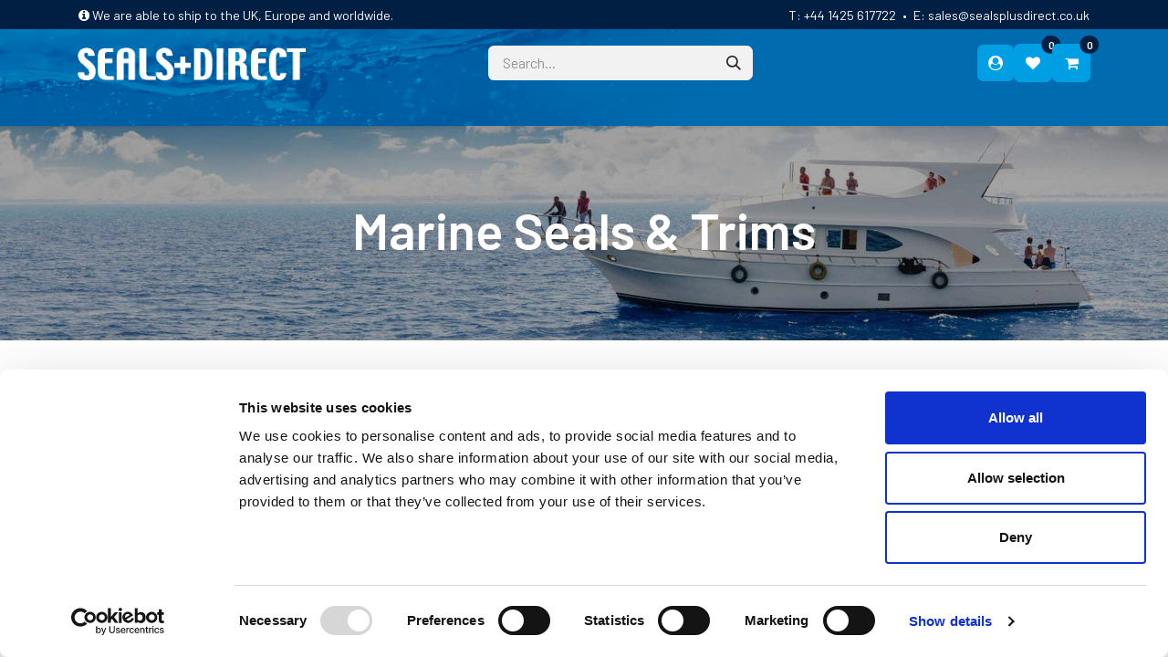

--- FILE ---
content_type: text/html; charset=utf-8
request_url: https://www.sealsdirect.co.uk/marine
body_size: 16263
content:
<!DOCTYPE html>
<html lang="en-GB" data-website-id="1" data-main-object="website.page(20,)" data-add2cart-redirect="1">
    <head>
        <meta charset="utf-8"/>
        <meta http-equiv="X-UA-Compatible" content="IE=edge"/>
        <meta name="viewport" content="width=device-width, initial-scale=1"/>
        <meta name="generator" content="Odoo"/>
        <meta name="description" content="Seals Direct specialise in the supply and manufacture of standard and bespoke sections for use on motor boats, yachts, commercial vessels and ships."/>
        <meta name="keywords" content="claytonrite, window seal, portlight seal, rubber fender, pvc fender, hatch seal, locker seal, watertight door and hatch seal, marine grade, window rubber"/>
            
        <meta property="og:type" content="website"/>
        <meta property="og:title" content="Marine Rubber Seals &amp; Trims"/>
        <meta property="og:site_name" content="Seals+Direct Ltd"/>
        <meta property="og:url" content="https://www.sealsdirect.co.uk/marine"/>
        <meta property="og:image" content="https://www.sealsdirect.co.uk/web/image/website/1/logo?unique=e1ebf04"/>
        <meta property="og:description" content="Seals Direct specialise in the supply and manufacture of standard and bespoke sections for use on motor boats, yachts, commercial vessels and ships."/>
            
        <meta name="twitter:card" content="summary_large_image"/>
        <meta name="twitter:title" content="Marine Rubber Seals &amp; Trims"/>
        <meta name="twitter:image" content="https://www.sealsdirect.co.uk/web/image/website/1/logo?unique=e1ebf04"/>
        <meta name="twitter:description" content="Seals Direct specialise in the supply and manufacture of standard and bespoke sections for use on motor boats, yachts, commercial vessels and ships."/>
        
        <link rel="canonical" href="https://www.sealsdirect.co.uk/marine"/>
        
        <link rel="preconnect" href="https://fonts.gstatic.com/" crossorigin=""/>
        <title>Marine Rubber Seals &amp; Trims</title>
        <link type="image/x-icon" rel="shortcut icon" href="/web/image/website/1/favicon?unique=a3afa25"/>
        <link rel="preload" href="/web/static/src/libs/fontawesome/fonts/fontawesome-webfont.woff2?v=4.7.0" as="font" crossorigin=""/>
        <link type="text/css" rel="stylesheet" href="/web/assets/1/8df41c5/web.assets_frontend.min.css"/>
        <script id="web.layout.odooscript" type="text/javascript">
            var odoo = {
                csrf_token: "4db5c3674d9ec06f7f6b347bd32120eb25035c81o1800515467",
                debug: "",
            };
        </script>
        <script type="text/javascript">
            odoo.__session_info__ = {"is_admin": false, "is_system": false, "is_public": true, "is_website_user": true, "user_id": false, "is_frontend": true, "profile_session": null, "profile_collectors": null, "profile_params": null, "show_effect": true, "currencies": {"142": {"symbol": "\u00a3", "position": "before", "digits": [69, 2]}}, "bundle_params": {"lang": "en_GB", "website_id": 1}, "websocket_worker_version": "17.0-3", "translationURL": "/website/translations", "cache_hashes": {"translations": "d496cc1ef3bc008b6603090686e2710b6a1c3353"}, "recaptcha_public_key": "6Lep89UqAAAAADlY1_B_SBdK8KLJFUy3_UOiaUv1", "geoip_country_code": "US", "geoip_phone_code": 1, "lang_url_code": "en_GB"};
            if (!/(^|;\s)tz=/.test(document.cookie)) {
                const userTZ = Intl.DateTimeFormat().resolvedOptions().timeZone;
                document.cookie = `tz=${userTZ}; path=/`;
            }
        </script>
        <script type="text/javascript" defer="defer" src="/web/assets/1/5f23b69/web.assets_frontend_minimal.min.js" onerror="__odooAssetError=1"></script>
        <script type="text/javascript" defer="defer" data-src="/web/assets/1/fc6131c/web.assets_frontend_lazy.min.js" onerror="__odooAssetError=1"></script>
        
        <!-- Google Tag Manager -->
<script>(function(w,d,s,l,i){w[l]=w[l]||[];w[l].push({'gtm.start':
new Date().getTime(),event:'gtm.js'});var f=d.getElementsByTagName(s)[0],
j=d.createElement(s),dl=l!='dataLayer'?'&l='+l:'';j.async=true;j.src=
'https://www.googletagmanager.com/gtm.js?id='+i+dl;f.parentNode.insertBefore(j,f);
})(window,document,'script','dataLayer','GTM-NBXKGS28');</script>
<!-- End Google Tag Manager -->

<!-- Google tag (gtag.js) --> <script async src="https://www.googletagmanager.com/gtag/js?id=AW-1071583316"></script> <script> window.dataLayer = window.dataLayer || []; function gtag(){dataLayer.push(arguments);} gtag('js', new Date()); gtag('config', 'AW-1071583316'); </script> 

<!-- AdRoll -->
<script type="text/javascript" data-cookieconsent="marketing">
    function CookiebotCallback_OnAccept() {
    console.log('cookiebot accepted')
    adroll_adv_id = "LGICERAQMVC2HNIEBBLIO2";
    adroll_pix_id = "KP47UJGL55FM7DW2OOUIJL";;
    adroll_version = "2.0";
    (function(w, d, e, o, a) {
        w.__adroll_loaded = true;
        w.adroll = w.adroll || [];
        w.adroll.f = [ 'setProperties', 'identify', 'track' ];
        var roundtripUrl = "https://s.adroll.com/j/" + adroll_adv_id
                + "/roundtrip.js";
        for (a = 0; a < w.adroll.f.length; a++) {
            w.adroll[w.adroll.f[a]] = w.adroll[w.adroll.f[a]] || (function(n) {
                return function() {
                    w.adroll.push([ n, arguments ])
                }
            })(w.adroll.f[a])
        }

        e = d.createElement('script');
        o = d.getElementsByTagName('script')[0];
        e.async = 1;
        e.src = roundtripUrl;
        o.parentNode.insertBefore(e, o);
    })(window, document);
    adroll.track("pageView");
    }
</script>


<meta name="google-site-verification" content="rsR30GoFP6TLNtrz0SkyDe-jlm5JsYQRa6fMQvdhXUQ" />

<script type="application/ld+json">
{
	"@context": "http://schema.org/",
	"@type": "Organization",
	"name": "Seals Direct",
	"logo": "https://www.sealsdirect.co.uk/web/image/website/1/logo/Seals%2BDirect%20Ltd?unique=0f6b641",
	"url": "https://www.sealsdirect.co.uk/",
	"address": {
		"@type": "PostalAddress",
		"streetAddress": "Unit 6 Milton Business Centre, Wick Drive",
		"addressLocality": "New Milton",
		"addressRegion": "Hampshire",
		"postalCode": "BH25 6RH",
		"addressCountry": "United Kingdom"
	},
	"sameAs": ["https://www.facebook.com/sealsplusdirect", "https://www.linkedin.com/company/seals-plus-direct/", "https://www.youtube.com/@sealsplusdirect"]
}
</script>
    </head>
    <body>



        <div id="wrapwrap" class="   ">
                <header id="top" data-anchor="true" data-name="Header" data-extra-items-toggle-aria-label="Extra items button" class="  " style=" ">
                    
    <nav data-name="Navbar" aria-label="Main" class="navbar navbar-expand-lg navbar-light o_colored_level o_cc o_header_force_no_radius d-none d-lg-block p-0 shadow-sm navbar-dark x_wd_header ">
        

                    <div id="o_main_nav" class="o_main_nav">
                        <div class="o_header_hide_on_scroll">
                            <div aria-label="Top" class="o_header_sales_two_top py-1 o_cc o_cc3">
                                <ul class="navbar-nav container h-100 px-3 d-flex justify-content-between">
        <li class="d-flex align-items-center">
                <div data-name="Text" class="s_text_block d-flex align-items-center mx-auto">
                    <small><span class="fa fa-info-circle"></span>&nbsp;We are able to ship to the UK, Europe and worldwide.</small>
                </div>
        </li>
                                    <li class="x_wd_header_contact_info">
                                        <small>
                                            <span>T: </span>
                                            <a class="text-white" href="tel:+44 1425 617722" alt="+44 1425 617722">
                                                <span>+44 1425 617722</span>
                                            </a>
                                            <span class="ml4 mr4">•</span>
                                            <span>E: </span>
                                            <a class="text-white" href="mailto:sales@sealsplusdirect.co.uk" alt="sales@sealsplusdirect.co.uk">
                                                <span>sales@sealsplusdirect.co.uk</span>
                                            </a>
                                        </small>
                                    </li>
                                </ul>
                            </div>
                            <div aria-label="Middle" class="container pt-3 pb-1 d-grid x_wd_grid_template_3col">
    <a data-name="Navbar Logo" href="/" class="navbar-brand logo me-4 d-flex align-items-end">
            
            <span role="img" aria-label="Logo of Seals+Direct Ltd" title="Seals+Direct Ltd"><img src="/web/image/website/1/logo/Seals%2BDirect%20Ltd?unique=a3afa25" class="img img-fluid" width="95" height="40" alt="Seals+Direct Ltd" loading="lazy"/></span>
        </a>
    
                                <ul class="navbar-nav align-items-center gap-1 x_wd_header_search_box_wrapper justify-content-center">
        <li class="w-100">
    <form method="get" class="o_searchbar_form o_wait_lazy_js s_searchbar_input " action="/website/search" data-snippet="s_searchbar_input">
            <div role="search" class="input-group ">
        <input type="search" name="search" class="search-query form-control oe_search_box border-0 bg-light ps-3 text-bg-light" placeholder="Search..." data-search-type="all" data-limit="5" data-display-image="true" data-display-description="true" data-display-extra-link="true" data-display-detail="true" data-order-by="name asc"/>
        <button type="submit" aria-label="Search" title="Search" class="btn oe_search_button btn btn-light">
            <i class="oi oi-search"></i>
        </button>
    </div>

            <input name="order" type="hidden" class="o_search_order_by" value="name asc"/>
            
    
        </form>
        </li>
                                </ul>
                                <ul class="navbar-nav align-items-center gap-3 justify-content-end">
            <li class=" o_no_autohide_item">
                <a href="/web/login" class="d-flex align-items-center border-0 fw-bold text-reset o_navlink_background_hover btn btn-primary p-1 x_wd_header_user_link">
                    <div class="position-relative text-white">
                        <i class="fa fa-1x fa-fw fa-user fa-user-circle fa-stack"></i>
                    </div>
                </a>
            </li>
        
        
        
            <li class="o_wsale_my_wish  ">
                <a href="/shop/wishlist" class="btn btn-primary p-1 position-relative o_navlink_background_hover">
                    <div class="p-0 o_border_contrast">
                        <i class="fa fa-1x fa-heart fa-stack"></i>
                        <sup class="my_wish_quantity o_animate_blink badge text-bg-primary position-absolute top-0 start-100 translate-middle badge rounded-pill bg-o-color-2">0</sup>
                    </div>
                </a>
            </li>
        
        
            <li class=" divider d-none"></li> 
            <li class="o_wsale_my_cart  ">
                <a href="/shop/cart" aria-label="eCommerce cart" class="o_navlink_background btn btn-primary p-1 position-relative">
                    <div class="">
                        <i class="fa fa-shopping-cart fa-stack"></i>
                        <sup class="my_cart_quantity badge text-bg-primary position-absolute top-0 start-100 translate-middle badge rounded-pill bg-o-color-2 " data-order-id="">0</sup>
                    </div>
                </a>
            </li>
        
                                </ul>
                            </div>
                        </div>
                        <div aria-label="Bottom">
                            <div class="container d-flex justify-content-between">
    <ul id="top_menu" role="menu" class="nav navbar-nav top_menu o_menu_loading pb-1 w-100 justify-content-between">
        
    <li role="presentation" class="nav-item">
        <a role="menuitem" href="/" class="nav-link text-uppercase fw-bold ">
            <span>Home</span>
        </a>
    </li>
    <li role="presentation" class="nav-item dropdown position-static">
        <a data-bs-toggle="dropdown" href="#" role="menuitem" class="nav-link text-uppercase fw-bold dropdown-toggle o_mega_menu_toggle  " data-bs-display="static">
            <span>Products</span>
        </a>
        <div data-name="Mega Menu" class="dropdown-menu o_mega_menu ">
            
         <section class="x_wd_menu_products o_not_editable" contenteditable="false">
            <div class="container">
                <div class="row g-0">
                    <div class="col-md-4 x_wd_level_1_container pt32 pb32"></div>
                    <div class="col-md-4 x_wd_level_2_container pt32 pb32"></div>
                    <div class="col-md-4 d-none d-md-block x_wd_level_2_img_container pt32 pb32 text-end"></div>
                </div>
            </div>
        </section>
         
        </div>
        
    </li>
    <li role="presentation" class="nav-item">
        <a role="menuitem" href="/industries" class="nav-link text-uppercase fw-bold ">
            <span>Industries</span>
        </a>
    </li>
    <li role="presentation" class="nav-item dropdown ">
        <a data-bs-toggle="dropdown" href="#" role="menuitem" class="nav-link text-uppercase fw-bold dropdown-toggle   ">
            <span>Custom</span>
        </a>
        <ul role="menu" class="dropdown-menu ">
    <li role="presentation" class="">
        <a role="menuitem" href="/custom-rubber-seals" class="dropdown-item ">
            <span>Custom Rubber Seals</span>
        </a>
    </li>
    <li role="presentation" class="">
        <a role="menuitem" href="/rubber-materials" class="dropdown-item ">
            <span>Rubber Materials</span>
        </a>
    </li>
        </ul>
        
    </li>
    <li role="presentation" class="nav-item">
        <a role="menuitem" href="/technicalhelp" class="nav-link text-uppercase fw-bold ">
            <span>Technical Help</span>
        </a>
    </li>
    <li role="presentation" class="nav-item">
        <a role="menuitem" href="/request_catalogue" class="nav-link text-uppercase fw-bold ">
            <span>Catalogue/samples</span>
        </a>
    </li>
    <li role="presentation" class="nav-item">
        <a role="menuitem" href="/about-us" class="nav-link text-uppercase fw-bold ">
            <span>About us</span>
        </a>
    </li>
    <li role="presentation" class="nav-item">
        <a role="menuitem" href="/blog" class="nav-link text-uppercase fw-bold ">
            <span>Blog</span>
        </a>
    </li>
    <li role="presentation" class="nav-item">
        <a role="menuitem" href="/contactus" class="nav-link text-uppercase fw-bold ">
            <span>Contact</span>
        </a>
    </li>
                                
    </ul>
                                <ul class="navbar-nav">
                                </ul>
                            </div>
                        </div>
                    </div>
                
    </nav>
    <nav data-name="Navbar" aria-label="Mobile" class="navbar  navbar-light o_colored_level o_cc o_header_mobile d-block d-lg-none shadow-sm px-0 o_header_force_no_radius bg-o-color-4 navbar-dark">
        

        <div class="o_main_nav container flex-wrap justify-content-between">
            
    <a data-name="Navbar Logo" href="/" class="navbar-brand logo ">
            
            <span role="img" aria-label="Logo of Seals+Direct Ltd" title="Seals+Direct Ltd"><img src="/web/image/website/1/logo/Seals%2BDirect%20Ltd?unique=a3afa25" class="img img-fluid" width="95" height="40" alt="Seals+Direct Ltd" loading="lazy"/></span>
        </a>
    
            <ul class="o_header_mobile_buttons_wrap navbar-nav flex-row align-items-center gap-2 mb-0 justify-content-end">
        
            <li class="order-3 divider d-none"></li> 
            <li class="o_wsale_my_cart  order-3">
                <a href="/shop/cart" aria-label="eCommerce cart" class="o_navlink_background btn btn-primary p-1 position-relative">
                    <div class="">
                        <i class="fa fa-shopping-cart fa-stack"></i>
                        <sup class="my_cart_quantity badge text-bg-primary position-absolute top-0 start-100 translate-middle badge rounded-pill bg-o-color-2 " data-order-id="">0</sup>
                    </div>
                </a>
            </li>
        
        
            <li class="o_wsale_my_wish  order-1">
                <a href="/shop/wishlist" class="btn btn-primary p-1 position-relative o_navlink_background_hover">
                    <div class="">
                        <i class="fa fa-1x fa-heart fa-stack"></i>
                        <sup class="my_wish_quantity o_animate_blink badge text-bg-primary position-absolute top-0 start-100 translate-middle badge rounded-pill bg-o-color-2">0</sup>
                    </div>
                </a>
            </li>
        
                <li class="o_not_editable">
                </li>
            <li class="order-2 o_no_autohide_item">
                <a href="/web/login" class="d-flex align-items-center border-0 fw-bold text-reset o_navlink_background_hover btn btn-primary p-1 x_wd_header_user_link">
                    <div class="position-relative text-white">
                        <i class="fa fa-1x fa-fw fa-user fa-user-circle fa-stack"></i>
                    </div>
                </a>
            </li>
        
        
            </ul>
            <div class="x_wd_mobile_search_wrapper d-flex align-items-center gap-1 w-100 mt-1">
            <button class="nav-link btn me-auto p-2 o_not_editable" type="button" data-bs-toggle="offcanvas" data-bs-target="#top_menu_collapse_mobile" aria-controls="top_menu_collapse_mobile" aria-expanded="false" aria-label="Toggle navigation">
                        <span class="navbar-toggler-icon"></span>
                    </button>
        <li class="">
    <form method="get" class="o_searchbar_form o_wait_lazy_js s_searchbar_input " action="/website/search" data-snippet="s_searchbar_input">
            <div role="search" class="input-group ">
        <input type="search" name="search" class="search-query form-control oe_search_box border-0 bg-light text-bg-light ps-3" placeholder="Search..." data-search-type="all" data-limit="5" data-display-image="true" data-display-description="true" data-display-extra-link="true" data-display-detail="true" data-order-by="name asc"/>
        <button type="submit" aria-label="Search" title="Search" class="btn oe_search_button bg-o-color-3 pe-3">
            <i class="oi oi-search"></i>
        </button>
    </div>

            <input name="order" type="hidden" class="o_search_order_by" value="name asc"/>
            
    
        </form>
        </li></div>
            <div id="top_menu_collapse_mobile" class="offcanvas offcanvas-end o_navbar_mobile">
                <div class="offcanvas-header justify-content-end o_not_editable">
                    <button type="button" class="nav-link btn-close" data-bs-dismiss="offcanvas" aria-label="Close"></button>
                </div>
                <div class="offcanvas-body d-flex flex-column justify-content-between h-100 w-100">
                    <ul class="navbar-nav">
                        
                        
                        
    <ul role="menu" class="nav navbar-nav top_menu  ">
        

                            
    <li role="presentation" class="nav-item">
        <a role="menuitem" href="/" class="nav-link ">
            <span>Home</span>
        </a>
    </li>
    <li role="presentation" class="nav-item dropdown position-static">
        <a data-bs-toggle="dropdown" href="#" role="menuitem" class="nav-link dropdown-toggle o_mega_menu_toggle  d-flex justify-content-between align-items-center" data-bs-display="static">
            <span>Products</span>
        </a>
        
    </li>
    <li role="presentation" class="nav-item">
        <a role="menuitem" href="/industries" class="nav-link ">
            <span>Industries</span>
        </a>
    </li>
    <li role="presentation" class="nav-item dropdown ">
        <a data-bs-toggle="dropdown" href="#" role="menuitem" class="nav-link dropdown-toggle   d-flex justify-content-between align-items-center">
            <span>Custom</span>
        </a>
        <ul role="menu" class="dropdown-menu position-relative rounded-0 o_dropdown_without_offset">
    <li role="presentation" class="">
        <a role="menuitem" href="/custom-rubber-seals" class="dropdown-item ">
            <span>Custom Rubber Seals</span>
        </a>
    </li>
    <li role="presentation" class="">
        <a role="menuitem" href="/rubber-materials" class="dropdown-item ">
            <span>Rubber Materials</span>
        </a>
    </li>
        </ul>
        
    </li>
    <li role="presentation" class="nav-item">
        <a role="menuitem" href="/technicalhelp" class="nav-link ">
            <span>Technical Help</span>
        </a>
    </li>
    <li role="presentation" class="nav-item">
        <a role="menuitem" href="/request_catalogue" class="nav-link ">
            <span>Catalogue/samples</span>
        </a>
    </li>
    <li role="presentation" class="nav-item">
        <a role="menuitem" href="/about-us" class="nav-link ">
            <span>About us</span>
        </a>
    </li>
    <li role="presentation" class="nav-item">
        <a role="menuitem" href="/blog" class="nav-link ">
            <span>Blog</span>
        </a>
    </li>
    <li role="presentation" class="nav-item">
        <a role="menuitem" href="/contactus" class="nav-link ">
            <span>Contact</span>
        </a>
    </li>
                        
    </ul>
                        
        <li class="">
                <div data-name="Text" class="s_text_block mt-2 border-top pt-2 o_border_contrast">
                    <small><span class="fa fa-info-circle"></span>&nbsp;We are able to ship to the UK, Europe and worldwide.</small>
                </div>
        </li>
                        
                    </ul>
                    <ul class="navbar-nav gap-2 mt-3 w-100">
                        
                        
        
                        
                        
                        
                    </ul>
                </div>
            </div>
        </div>
    
    </nav>
            
        </header>
                <main>
                    
    <div id="wrap" class="oe_structure oe_empty">
      <section class="s_cover bg-black-50 o_colored_level s_parallax_no_overflow_hidden oe_img_bg o_bg_img_center pt80 pb80" data-scroll-background-ratio="0" data-snippet="s_cover" style="background-image: url(&#34;/web/image/271656-cec2c208/MARINE_ODOO_BANNER.jpg&#34;); background-position: 50% 50.6367%;" data-name="Industry Header" data-original-id="271655" data-original-src="/web/image/271655-b3e0f383/MARINE_ODOO_BANNER.jpg" data-mimetype="image/jpeg" data-resize-width="1920">
        <div class="o_we_bg_filter" style="background-color: rgba(0, 0, 0, 0.35) !important;"></div>
        <div class="s_allow_columns container" data-bs-original-title="" title="" aria-describedby="tooltip831899">
          <h1 style="text-align: center;">Marine Seals &amp; Trims</h1>
        </div>
      </section>
      <section class="s_text_block o_colored_level pb0 pt48" data-snippet="s_text_block" data-name="Text" style="background-image: none;">
        <div class="s_allow_columns container">
          <p>Over time rubber seals will
deteriorate, shrink and crack resulting in water ingress and potential damage
to your boat. Replacing these seals and trims is essential to fixing any
potential issues and restoring your boat back to new. Seals&nbsp;Direct specialise in the supply of rubber seals and trims for most dinghies, motor
boats, sailing yachts, commercial vessels and ships. We are able to supply
small and large quantities of most of our products, many of which are available
for next working day delivery from our comprehensive range of stock.</p>
        </div>
      </section>
      <section class="s_title o_colored_level pt32 pb0" data-vcss="001" data-snippet="s_title" data-name="Title" style="background-image: none;">
        <div class="container s_allow_columns">
          <h2 style="text-align: left;">
            Common Marine Seals &amp; Trims
            <br/>
          </h2>
        </div>
      </section>
      <section class="s_company_team o_colored_level pt0 pb0" data-snippet="s_company_team" data-name="Team" style="background-image: none;" data-bs-original-title="" title="" aria-describedby="tooltip75623">
        <div class="container">
          <div class="row s_nb_column_fixed">
            <div class="col-lg-6 pt24 o_colored_level pb0" data-bs-original-title="" title="" aria-describedby="tooltip921983">
              <div class="row s_col_no_resize s_col_no_bgcolor">
                <div class="col-lg-4 pb16 o_not_editable">
                  <a href="/shop/category/window-rubber-u-channels-598">
                    <img alt="U Channel for a Boat Window" src="/web/image/15414-6fb19b56/UChannels_Industry.png" class="img-fluid mx-auto rounded o_editable_media" loading="lazy" data-bs-original-title="" title="U Channel for a Boat Window" aria-describedby="tooltip858377" data-original-id="15400" data-original-src="/web/image/15400-fd321936/UChannels_Industry.png" data-mimetype="image/png" data-resize-width="500"/>
                  </a>
                </div>
                <div class="col-lg-8" data-bs-original-title="" title="" aria-describedby="tooltip943519">
                  <h3 data-bs-original-title="" title="" aria-describedby="tooltip359095">
                    <span style="font-size: 24px; font-weight: normal;">
                      <a href="/shop/category/window-rubber-u-channels-598">Fixed Aluminium Window Channel Seals</a>
                    </span>
                    <br/>
                  </h3>
                  <p data-bs-original-title="" title="" aria-describedby="tooltip899648">
                    <span style="color: rgb(0, 31, 67);font-size: 14.6667px">
                      <span style="color: rgb(0, 31, 67)">
                        <span style="font-size:11.0pt">Aluminium channels with fixed windows need either a square U channel or wedge gasket. These are designed to hold the glass or perspex firmly and securely in the Aluminium channel.</span>
                      </span>
                    </span>
                  </p>
                  <p data-bs-original-title="" title="" aria-describedby="tooltip899648">
                    <a class="btn btn-outline-primary rounded-circle" href="/shop/category/window-rubber-u-channels-598" data-bs-original-title="" title="">View Products</a>
                  </p>
                </div>
              </div>
            </div>
            <div class="col-lg-6 pt24 o_colored_level pb0">
              <div class="row s_col_no_resize s_col_no_bgcolor">
                <div class="col-lg-4 pb16 o_not_editable">
                  <a href="https://www.sealsdirect.co.uk/shop/category/window-rubbers-flocked-lined-window-rubber-479">
                    <img src="/web/image/15415-91cb4ae4/Flocked_Industry.png" class="img-fluid mx-auto rounded o_editable_media" loading="lazy" data-bs-original-title="" title="Flocked Lined Window Seal for Sliding Windows" aria-describedby="tooltip528343" alt="Flocked Lined Window Seal for Sliding Windows" data-original-id="15405" data-original-src="/web/image/15405-8b8ed07a/Flocked_Industry.png" data-mimetype="image/png" data-resize-width="500"/>
                  </a>
                </div>
                <div class="col-lg-8" data-bs-original-title="" title="" aria-describedby="tooltip628970">
                  <h3 data-bs-original-title="" title="" aria-describedby="tooltip654502"><span style="font-size: 24px; font-weight: normal;"><a href="/shop/category/window-rubbers-flocked-lined-window-rubber-479" data-bs-original-title="" title="">Sliding Aluminium Window Channel Seals</a></span>&nbsp;<br/></h3>
                  <p data-bs-original-title="" title="" aria-describedby="tooltip207525">
                    <span style="font-size: 11pt;">Aluminium channels with sliding windows need a flocked lined rubber seal to allow the glass to </span>
                    <span style="font-size: 14.6667px;">effortlessly</span>
                    <span style="font-size: 11pt;">&nbsp;glide without dragging. These are available in either a preformed U channel or flat strip.</span>
                  </p>
                  <p data-bs-original-title="" title="" aria-describedby="tooltip207525">
                    <a class="btn btn-outline-primary rounded-circle" href="/shop/category/window-rubbers-flocked-lined-window-rubber-479" data-bs-original-title="" title="">View Products</a>
                  </p>
                </div>
              </div>
            </div>
          </div>
        </div>
      </section>
      <section class="s_company_team o_colored_level pt0 pb0" data-snippet="s_company_team" data-name="Team" style="background-image: none;" data-bs-original-title="" title="" aria-describedby="tooltip413936">
        <div class="container">
          <div class="row s_nb_column_fixed">
            <div class="col-lg-6 pt24 o_colored_level pb0" data-bs-original-title="" title="" aria-describedby="tooltip920736">
              <div class="row s_col_no_resize s_col_no_bgcolor">
                <div class="col-lg-4 pb16 o_not_editable">
                  <a href="https://www.sealsdirect.co.uk/shop/category/window-rubbers-window-rubbers-claytonrite-473">
                    <img src="/web/image/8677-08b2f05d/WindowSeals_Industry.png" class="img-fluid mx-auto rounded o_editable_media" loading="lazy" data-bs-original-title="" title="Marine Claytonrite Window Rubber Seal" aria-describedby="tooltip858377" alt="Marine Claytonrite Window Rubber Seal" data-original-id="8599" data-original-src="/web/image/8599-d77939cc/WindowSeals_Industry.png" data-mimetype="image/png" data-resize-width="500"/>
                  </a>
                </div>
                <div class="col-lg-8" data-bs-original-title="" title="" aria-describedby="tooltip689650">
                  <h3>
                    <span style="font-weight: normal; font-size: 24px;">
                      <a href="/shop/category/window-rubbers-window-rubbers-claytonrite-473" data-bs-original-title="" title="">Fixed Window Seals</a>
                    </span>
                  </h3>
                  <p data-bs-original-title="" title="" aria-describedby="tooltip74892">
                    <span style="color: rgb(0, 31, 67);font-size: 14.6667px">
                      <span style="font-size:11.0pt"> We stock one of
the largest ranges of Claytonrite window rubbers and S shaped window rubbers. These are available for different thicknesses of glass, perspex, fibreglass and metal.</span>
                    </span>
                  </p>
                  <p data-bs-original-title="" title="" aria-describedby="tooltip74892">
                    <a class="btn btn-outline-primary rounded-circle" href="/shop/category/window-rubbers-window-rubbers-claytonrite-473" data-bs-original-title="" title="">View Products</a>
                  </p>
                </div>
              </div>
            </div>
            <div class="col-lg-6 pt24 o_colored_level pb0">
              <div class="row s_col_no_resize s_col_no_bgcolor">
                <div class="col-lg-4 pb16 o_not_editable">
                  <a href="https://www.sealsdirect.co.uk/shop/category/window-rubbers-porthole-rubber-strip-489">
                    <img alt="Marine Portlight Seal for Brass and Bronze Portlights" src="/web/image/8679-d94bf25d/Portlight_Industry.png" class="img-fluid mx-auto rounded o_editable_media" loading="lazy" data-bs-original-title="" title="Marine Portlight Seal for Brass and Bronze Portlights" aria-describedby="tooltip528343" data-original-id="8674" data-original-src="/web/image/8674-dcb3f5d0/Portlight_Industry.png" data-mimetype="image/png" data-resize-width="500"/>
                  </a>
                </div>
                <div class="col-lg-8">
                  <h3 data-bs-original-title="" title="" aria-describedby="tooltip781353">
                    <span style="font-size: 24px; font-weight: normal;">
                      <a href="/shop/category/window-rubbers-porthole-rubber-strip-489" data-bs-original-title="" title="">Portlight Seals</a>
                    </span>
                  </h3>
                  <p data-bs-original-title="" title="" aria-describedby="tooltip222842">
                    <span style="color: rgb(0, 31, 67);font-size: 14.6667px">
                      <span style="font-size:11.0pt" data-bs-original-title="" title="" aria-describedby="tooltip687160">Brass
and bronze portlights normally use a natural porthole rubber strip due to their
high compression forces, with plastic and aluminium portlights normally using
an expanded neoprene or rubber profile.</span>
                    </span>
                  </p>
                  <p data-bs-original-title="" title="" aria-describedby="tooltip222842">
                    <a class="btn btn-outline-primary rounded-circle" href="/shop/category/window-rubbers-porthole-rubber-strip-489" data-bs-original-title="" title="">View Products&nbsp;</a>
                    <br/>
                  </p>
                </div>
              </div>
            </div>
            <div class="col-lg-6 pt24 o_colored_level pb0" data-bs-original-title="" title="" aria-describedby="tooltip958789">
              <div class="row s_col_no_resize s_col_no_bgcolor">
                <div class="col-lg-4 pb16 o_not_editable">
                  <a href="https://www.sealsdirect.co.uk/shop/category/edge-trims-seals-555">
                    <img src="/web/image/8681-4e2092f0/BootandBonnetSeals_Industry.png" class="img-fluid mx-auto rounded o_editable_media" loading="lazy" data-bs-original-title="" title="Edge Trim Seal for a Boat Hatch" aria-describedby="tooltip576759" data-original-id="8598" data-original-src="/web/image/8598-97dec40f/BootandBonnetSeals_Industry.png" data-mimetype="image/png" data-resize-width="500" alt="Edge Trim Seal for a Boat Hatch"/>
                  </a>
                </div>
                <div class="col-lg-8" data-bs-original-title="" title="" aria-describedby="tooltip457735">
                  <h3>
                    <span style="font-size: 24px; font-weight: normal;">
                      <a href="/shop/category/edge-trims-seals-555" data-bs-original-title="" title="">Hatch and Locker Seals</a>
                    </span>
                  </h3>
                  <p>
                    <span style="color: rgb(0, 31, 67);font-size: 14.6667px">
                      <span style="font-size:11.0pt">Boat
hatches often use sponge rubber profiles, a rubber extrusion or clip on edge
trims depending on the available surface to attach the seal. Our comprehensive
range of shapes and sizes will allow you to find a suitable replacement for
your existing seal.</span>
                    </span>
                  </p>
                  <p data-bs-original-title="" title="" aria-describedby="tooltip373547">
                    <a class="btn btn-outline-primary rounded-circle" href="/shop/category/edge-trims-seals-555">View Products&nbsp;</a>
                    <br/>
                  </p>
                </div>
              </div>
            </div>
            <div class="col-lg-6 pt24 o_colored_level pb0" data-bs-original-title="" title="" aria-describedby="tooltip876017">
              <div class="row s_col_no_resize s_col_no_bgcolor">
                <div class="col-lg-4 pb16 o_not_editable">
                  <a href="https://www.sealsdirect.co.uk/shop/category/fenders-492">
                    <img alt="Marine D Fender" src="/web/image/8676-bb61f66b/Fender_Industry.png" class="img-fluid mx-auto rounded o_editable_media" loading="lazy" data-bs-original-title="" title="Marine D Fender" aria-describedby="tooltip34145" data-original-id="8645" data-original-src="/web/image/8645-a5d0f5a7/Fender_Industry.png" data-mimetype="image/png" data-resize-width="500"/>
                  </a>
                </div>
                <div class="col-lg-8">
                  <h3>
                    <a href="/shop/category/fenders-492" data-bs-original-title="" title="">
                      <span style="font-size: 24px; font-weight: normal;" data-bs-original-title="" title="" aria-describedby="tooltip637708">Fenders</span>
                    </a>
                  </h3>
                  <p data-bs-original-title="" title="" aria-describedby="tooltip788752">
                    <span style="color: rgb(0, 31, 67);font-size: 14.6667px">
                      <span style="font-size:11.0pt">Marine
fenders (also known as rubbing strakes) are ideal for protecting your boat or
pontoon from bumps or knocks. Our range includes D fenders, U fenders, B
fenders, rigid fenders, pontoon fenders, aluminium profiles and replacement
inserts. These sections are available in EPDM, aluminium and non-marking PVC.</span>
                    </span>
                  </p>
                  <p data-bs-original-title="" title="" aria-describedby="tooltip788752">
                    <a class="btn btn-outline-primary rounded-circle" href="/shop/category/fenders-492">View Products&nbsp;</a>
                    <br/>
                  </p>
                </div>
              </div>
            </div>
          </div>
        </div>
      </section>
      <section class="s_company_team o_colored_level pt0 pb0" data-snippet="s_company_team" data-name="Team" style="background-image: none;" data-bs-original-title="" title="" aria-describedby="tooltip75623">
        <div class="container">
          <div class="row s_nb_column_fixed">
            <div class="col-lg-6 pt24 o_colored_level pb0" data-bs-original-title="" title="" aria-describedby="tooltip921983">
              <div class="row s_col_no_resize s_col_no_bgcolor">
                <div class="col-lg-4 pb16 o_not_editable">
                  <a href="https://www.sealsdirect.co.uk/shop/category/watertight-door-hatch-seals-579">
                    <img alt="Watertight Door and Hatch Seal" src="/web/image/8678-0f91157c/WatertightDoor_Industry.png" class="img-fluid mx-auto rounded o_editable_media" loading="lazy" data-bs-original-title="" title="Watertight Door and Hatch Seal" aria-describedby="tooltip858377" data-original-id="8675" data-original-src="/web/image/8675-376dee25/WatertightDoor_Industry.png" data-mimetype="image/png" data-resize-width="500"/>
                  </a>
                </div>
                <div class="col-lg-8">
                  <h3>
                    <span style="font-size: 24px; font-weight: normal;">
                      <a href="/shop/category/watertight-door-hatch-seals-579" data-bs-original-title="" title="">Watertight Door and Hatch Seals</a>
                    </span>
                  </h3>
                  <p data-bs-original-title="" title="" aria-describedby="tooltip347171">
                    <span style="color: rgb(0, 31, 67);font-size: 14.6667px">
                      <span style="color: rgb(0, 31, 67)">
                        <span style="font-size:11.0pt" data-bs-original-title="" title="" aria-describedby="tooltip452462">Heavy
duty watertight doors and hatches with multiple latching points often use large
combination seals. We regularly supply these seals to large ships and other marine
going vessels such as cruise ships, oil tankers, tugs and Naval ships.</span>
                      </span>
                    </span>
                  </p>
                  <p data-bs-original-title="" title="" aria-describedby="tooltip347171">
                    <a class="btn btn-outline-primary rounded-circle" href="/shop/category/watertight-door-hatch-seals-579">View Products&nbsp;</a>
                    <br/>
                  </p>
                </div>
              </div>
            </div>
            <div class="col-lg-6 pt24 o_colored_level pb0" data-bs-original-title="" title="" aria-describedby="tooltip252395">
              <div class="row s_col_no_resize s_col_no_bgcolor">
                <div class="col-lg-4 pb16 o_not_editable">
                  <a href="https://www.sealsdirect.co.uk/shop/category/adhesives-sealants-513">
                    <img src="/web/image/8680-19deca6c/AdhesivesandSealants_Industry.png" class="img-fluid mx-auto rounded o_editable_media" loading="lazy" data-bs-original-title="" title="Marine Adhesive and Sealants" aria-describedby="tooltip528343" data-original-id="8601" data-original-src="/web/image/8601-e02b9453/AdhesivesandSealants_Industry.png" data-mimetype="image/png" data-resize-width="500" alt="Marine Adhesive and Sealants"/>
                  </a>
                </div>
                <div class="col-lg-8">
                  <h3>
                    <span style="font-size: 24px; font-weight: normal;">
                      <a href="/shop/category/adhesives-sealants-513" data-bs-original-title="" title="">Adhesives and Sealants</a>
                    </span>
                  </h3>
                  <p data-bs-original-title="" title="" aria-describedby="tooltip846547">
                    <span style="color: rgb(0, 31, 67);font-size: 14.6667px">
                      <span style="color: rgb(0, 31, 67);font-size: 14.6667px">
                        <span style="font-size:11.0pt">
                          <span style="font-size:11.0pt">Due
to the salt environment at sea we recommend using marine grade sealants
and adhesives. Our high quality silicone sealants and waterproof contact
adhesives are suitable for marine use and will provide you with a long lasting
watertight solution.</span>
                        </span>
                      </span>
                    </span>
                  </p>
                  <p data-bs-original-title="" title="" aria-describedby="tooltip846547">
                    <a class="btn btn-outline-primary rounded-circle" href="/shop/category/adhesives-sealants-513">View Products&nbsp;</a>
                    <br/>
                  </p>
                </div>
              </div>
            </div>
          </div>
        </div>
      </section>
      <section class="s_company_team o_colored_level pt0 pb48" data-snippet="s_company_team" data-name="Team" style="background-image: none;" data-bs-original-title="" title="" aria-describedby="tooltip75623">
        <div class="container">
          <div class="row s_nb_column_fixed" data-bs-original-title="" title="" aria-describedby="tooltip482698">
            <div class="col-lg-6 pt24 o_colored_level pb0" data-bs-original-title="" title="" aria-describedby="tooltip921983">
              <div class="row s_col_no_resize s_col_no_bgcolor">
                <div class="col-lg-4 pb16 o_not_editable">
                  <a href="https://www.sealsdirect.co.uk/shop/category/watertight-door-hatch-seals-579">
                    <img alt="" src="/web/image/375432-335f566d/Flocked_Industry.png" class="img-fluid mx-auto rounded o_editable_media" loading="lazy" data-bs-original-title="" title="Watertight Door and Hatch Seal" aria-describedby="tooltip858377" data-original-id="375431" data-original-src="/web/image/375431-8b8ed07a/Flocked_Industry.png" data-mimetype="image/png" data-resize-width="500"/>
                  </a>
                </div>
                <div class="col-lg-8">
                  <h3>
                    <span style="font-size: 24px; font-weight: normal;">
                      <a href="/shop/category/window-rubbers-opening-sliding-window-seals-480" data-bs-original-title="" title="">Opening &amp; Sliding Window Seals</a>
                    </span>
                    <br/>
                  </h3>
                  <p data-bs-original-title="" title="" aria-describedby="tooltip347171">
                    <span style="color: rgb(0, 31, 67);font-size: 14.6667px">
                      <span style="color: rgb(0, 31, 67)">
                        <span style="font-size:11.0pt" data-bs-original-title="" title="" aria-describedby="tooltip452462">Opening, sliding and closing window seals are used in both sliding and fixed windows. They can be used to vertically seal two sliding window panes, or provide a waterproof seal in standard single glazed opening windows.</span>
                      </span>
                    </span>
                    <br/>
                  </p>
                  <p data-bs-original-title="" title="" aria-describedby="tooltip347171">
                    <a class="btn btn-outline-primary rounded-circle" href="/shop/category/window-rubbers-opening-sliding-window-seals-480" data-bs-original-title="" title=""><span data-o-link-zws="start">​</span>View Products&nbsp;</a>
                    <span data-o-link-zws="after">​</span>
                    <br/>
                  </p>
                </div>
              </div>
            </div>
          </div>
        </div>
      </section>
      <section class="s_text_image x-specifications-pdf-seals-direct o_colored_level pt48 oe_img_bg o_bg_img_center pb56" data-snippet="s_text_image" data-name="Specifications" style="background-image: url(&#34;/web/image/website_seals_direct.s_specification_pdf_seals_direct_1&#34;);">
        <div class="container">
          <div class="row align-items-center">
            <div class="col-lg-6 py-0 py-md-3 o_colored_level pt0 pb32">
              <div class="x-specifications-pdf-seals-direct-img w-75">
                <img src="/web/image/15418-70414723/ETSDrawing.png" class="img img-fluid mx-auto" loading="lazy" data-bs-original-title="" title="Drawing of a Clip on Edge Trim with Dimensions" aria-describedby="tooltip978207" data-original-id="15416" data-original-src="/web/image/15416-d1295350/ETSDrawing.png" data-mimetype="image/png" data-resize-width="690" alt="Drawing of a Clip on Edge Trim with Dimensions"/>
              </div>
            </div>
            <div class="col-lg-6 py-0 py-md-3 o_colored_level pt8" data-bs-original-title="" title="" aria-describedby="tooltip22316">
              <h2 class="mb32">
                Dimension Drawings
              </h2>
              <p data-bs-original-title="" title="" aria-describedby="tooltip113312">The technical drawings for all our our marine seals allow you to compare your existing window seal, edge trim or fender against an actual size drawing to ensure that you purchase the correct replacement seal.</p>
              <p>
                <a href="#" class="btn link-left d-inline-flex align-items-center x-specifications-pdf-seals-direct-btn" data-bs-original-title="" title="">
                  <span class="ml8" data-bs-original-title="" title="" aria-describedby="tooltip751858">
                    <b data-bs-original-title="" title="" aria-describedby="tooltip846189">Technical <br class="d-none d-md-block o_snippet_mobile_invisible" data-invisible="1"/>
Drawing</b>
                  </span>
                </a>
                <a href="#" class="btn link-left d-inline-flex align-items-center x-specifications-pdf-seals-direct-btn" data-bs-original-title="" title="">
                  <span class="ml8" data-bs-original-title="" title="" aria-describedby="tooltip204902">
                    <b class="o_default_snippet_text">Material <br class="d-none d-md-block o_snippet_mobile_invisible" data-invisible="1"/>
Data Sheets</b>
                  </span>
                </a>
              </p>
            </div>
          </div>
        </div>
      </section>
      <section class="s_title o_colored_level pb8 pt64" data-vcss="001" data-snippet="s_title" data-name="Title" style="background-image: none;">
        <div class="s_allow_columns container">
          <h2 style="text-align: left;">
            Technical Help
          </h2>
        </div>
      </section>
      <section class="s_text_block o_colored_level pt8 pb24" data-snippet="s_text_block" data-name="Text" style="background-image: none;">
        <div class="s_allow_columns container">
          <p>Replacing window seals, hatch seals and fenders for the first time is often an intimidating experience for someone who has not completed previous seal replacements. We have written a range of technical guides to walk you through the process of removing, measuring and fitting rubber seals and profiles. These include&nbsp;replacing the seals&nbsp;in fixed and sliding Aluminium window frames, fitting fenders and purchasing replacement hatch seals.</p>
        </div>
      </section>
      <section class="s_three_columns o_colored_level pt0 pb0" data-vcss="001" data-snippet="s_three_columns" data-name="Columns" style="background-image: none;" data-bs-original-title="" title="" aria-describedby="tooltip673354">
        <div class="container">
          <div class="row d-flex align-items-stretch">
            <div class="col-lg-4 s_col_no_bgcolor pt16 pb16">
              <div class="card bg-white h-100">
                <img class="card-img-top" src="/web/image/15422-129dd06a/Lockers_ETS.jpg" alt="Replacing a Boat Hatch Seals" loading="lazy" data-bs-original-title="" title="Replacing a Boat Hatch Seals" aria-describedby="tooltip314991" data-original-id="15419" data-original-src="/web/image/15419-b85960e2/Lockers_ETS.jpg" data-mimetype="image/jpeg" data-resize-width="690"/>
                <div class="card-body">
                  <h3 class="card-title" data-bs-original-title="" title="" aria-describedby="tooltip696996" style="text-align: center;">
                    <span style="font-size: 24px;">Replacing Locker and Hatch Rubbers Seals</span>
                  </h3>
                  <p class="card-text" style="text-align: center;">This guide shows the four different types of seals commonly found on lockers and hatches on boats and other marine vessels. It also explains the different factors you should considering when purchasing a replacement compression seal.</p>
                  <p class="card-text" style="text-align: center;">
                    <a class="btn btn-outline-primary rounded-circle" href="/blog/technical-help-1/locker-and-hatch-seals-6">View Help Guide</a>
                  </p>
                </div>
              </div>
            </div>
            <div class="col-lg-4 s_col_no_bgcolor pt16 pb16">
              <div class="card bg-white h-100">
                <img class="card-img-top" src="/web/image/15423-20233234/Aluminium_MeasuringSquareU.jpg" alt="Replacing Seals in Fixed Windows on Boats and Other Marine Vessels" loading="lazy" data-bs-original-title="" title="Replacing Seals in Fixed Windows on Boats and Other Marine Vessels" aria-describedby="tooltip212451" data-original-id="15420" data-original-src="/web/image/15420-9dc7e6ee/Aluminium_MeasuringSquareU.jpg" data-mimetype="image/jpeg" data-resize-width="690"/>
                <div class="card-body">
                  <h3 class="card-title" style="text-align: center;">
                    <span style="font-size: 24px;">Replacing Seals in Fixed Aluminium Window Frames</span>
                    <br/>
                  </h3>
                  <p class="card-text" style="text-align: center;">This technical help guide details the process of refurbishing the seals in Aluminium window frames with fixed windows. It explains the two different types of seals including&nbsp;rubber square U channels and wedge gaskets.</p>
                  <p class="card-text" style="text-align: center;">
                    <a class="btn btn-outline-primary rounded-circle" href="/blog/technical-help-1/replacing-seals-in-fixed-aluminium-window-frames-2">View Help Guide</a>
                  </p>
                </div>
              </div>
            </div>
            <div class="col-lg-4 s_col_no_bgcolor pt16 pb16">
              <div class="card bg-white h-100">
                <img class="card-img-top" src="/web/image/15424-61581f2a/AluminiumSliding_Types.jpg" loading="lazy" data-bs-original-title="" title="Replacing Seals in Sliding Windows on Boats" aria-describedby="tooltip321407" data-original-id="15421" data-original-src="/web/image/15421-00c36340/AluminiumSliding_Types.jpg" data-mimetype="image/jpeg" data-resize-width="690" alt="Replacing Seals in Sliding Windows on Boats"/>
                <div class="card-body">
                  <h3 class="card-title" style="text-align: center;">
                    <span style="font-size: 24px;">Replacing Seals in Sliding Aluminium Window Frames</span>
                  </h3>
                  <p class="card-text" style="text-align: center;">This guide explains how to dismantle your sliding Aluminium frame and replace the existing window seal. It explains the difference between historic felt or webbing&nbsp;and modern flocked lined window rubbers alternatives.</p>
                  <p class="card-text" style="text-align: center;">
                    <a class="btn btn-outline-primary rounded-circle" href="/blog/technical-help-1/replacing-seals-in-sliding-aluminium-window-frames-3">View Help Guide</a>
                  </p>
                </div>
              </div>
            </div>
          </div>
        </div>
      </section>
      <section class="s_three_columns o_colored_level pt0 pb40" data-vcss="001" data-snippet="s_three_columns" data-name="Columns" style="background-image: none;" data-bs-original-title="" title="" aria-describedby="tooltip673354">
        <div class="container">
          <div class="row d-flex align-items-stretch">
            <div class="col-lg-4 s_col_no_bgcolor pt16 pb16">
              <div class="card bg-white h-100">
                <img class="card-img-top" src="/web/image/15428-5b17ca6a/Claytonrite_RemoveFiller.jpg" alt="Replacing Claytonrite Seals on Boats" loading="lazy" data-bs-original-title="" title="Replacing Claytonrite Seals on Boats" aria-describedby="tooltip212451" data-original-id="15426" data-original-src="/web/image/15426-faacaa42/Claytonrite_RemoveFiller.jpg" data-mimetype="image/jpeg" data-resize-width="690"/>
                <div class="card-body">
                  <h3 class="card-title" style="text-align: center;">
                    <span style="font-size: 24px;">Replacing Claytonrite Rubber Window Seals</span>
                    <br/>
                  </h3>
                  <p class="card-text" style="text-align: center;">This technical help tutorial explains how to remove Claytonrite seals often used in fixed windows on boats. We discuss the different types and sizes available.</p>
                  <p class="card-text" style="text-align: center;">
                    <a class="btn btn-outline-primary rounded-circle" href="/blog/technical-help-1/replacing-claytonrite-window-seals-7" data-bs-original-title="" title="">View Help Guide</a>
                  </p>
                </div>
              </div>
            </div>
            <div class="col-lg-4 s_col_no_bgcolor pt16 pb16">
              <div class="card bg-white h-100">
                <img class="card-img-top" src="/web/image/15429-809af0c6/WatertightHatch_Closed.jpg" alt="Fitting Watertight Door and Hatch Seals" loading="lazy" data-bs-original-title="" title="Fitting Watertight Door and Hatch Seals" aria-describedby="tooltip314991" data-original-id="15425" data-original-src="/web/image/15425-e5107dc9/WatertightHatch_Closed.jpg" data-mimetype="image/jpeg" data-resize-width="690"/>
                <div class="card-body">
                  <h3 class="card-title" data-bs-original-title="" title="" aria-describedby="tooltip696996" style="text-align: center;">
                    <span style="font-size: 24px;">Fitting Watertight Door and Hatch Seals</span>
                    <br/>
                  </h3>
                  <p class="card-text" style="text-align: center;">Watertight door and hatch seals are commonly used on large marine vessels to divide areas of the ship. This help guide explains how they should be fitted.</p>
                  <p class="card-text" style="text-align: center;">
                    <a class="btn btn-outline-primary rounded-circle" href="/blog/technical-help-1/fitting-watertight-door-and-hatch-seals-10" data-bs-original-title="" title="">View Help Guide</a>
                  </p>
                </div>
              </div>
            </div>
            <div class="col-lg-4 s_col_no_bgcolor pt16 pb16">
              <div class="card bg-white h-100">
                <img class="card-img-top" src="/web/image/15430-22f02f36/Fenders_U.jpg" loading="lazy" data-bs-original-title="" title="Fitting a Bump Fender to the Boat Hull" aria-describedby="tooltip321407" alt="Fitting a Bump Fender to the Boat Hull" data-original-id="15427" data-original-src="/web/image/15427-109c0511/Fenders_U.jpg" data-mimetype="image/jpeg" data-resize-width="690"/>
                <div class="card-body">
                  <h3 class="card-title" style="text-align: center;">
                    <span style="font-size: 24px;">Fitting Fenders / Bump Strips</span>
                    <br/>
                  </h3>
                  <p class="card-text" style="text-align: center;">There are several different types of fenders used on boats and other marine vessels. This guide explains the process of securing attaching your new fender.</p>
                  <p class="card-text" style="text-align: center;" data-bs-original-title="" title="" aria-describedby="tooltip979532">
                    <a class="btn btn-outline-primary rounded-circle" href="/blog/technical-help-1/fitting-fenders-5" data-bs-original-title="" title="">View Help Guide</a>
                  </p>
                </div>
              </div>
            </div>
          </div>
        </div>
      </section>
      <section class="s_title o_colored_level o_cc o_cc3 pb16 pt48" data-vcss="001" data-snippet="s_title" data-name="Title" style="background-image: none;" data-bs-original-title="" title="" aria-describedby="tooltip947254">
        <div class="s_allow_columns container">
          <h2 style="text-align: left;">
            Materials
          </h2>
        </div>
      </section>
      <section class="s_text_block o_colored_level o_cc o_cc3 pt0 pb32" data-snippet="s_text_block" data-name="Text" style="background-image: none;">
        <div class="container s_allow_columns">
          <p>We manufacture all our profiles
from high quality compounds to ensure they provide a long term sealing
solution. We use both sponge and solid materials in EPDM, Neoprene, Silicone,
Nitrile, natural rubber and PVC depending on the required profile and
application.</p>
          <p>The majority of marine rubber seals
are manufactured from EPDM due to its excellent UV stability and suitability in
the marine environment. We also use natural rubber compounds where good
compression recovery is required. This is particularly useful in seals for
portlights and watertight doors and hatches where large compression forces will
be applied to the seal. PVC is another compound often sought after within the
marine industry as it is non-marking and will not leach colour onto your boat.
It is ideal for fenders and bump strips where you need a level of protection from
bumps and impact.</p>
        </div>
      </section>
      <section class="s_title o_colored_level pb16 pt56" data-vcss="001" data-snippet="s_title" data-name="Title" style="background-image: none;">
        <div class="container s_allow_columns">
          <h2 style="text-align: left;">
            Bespoke&nbsp;Marine Seals &amp; Trims
          </h2>
        </div>
      </section>
      <section class="s_text_block o_colored_level pb0 pt0" data-snippet="s_text_block" data-name="Text" style="background-image: none;">
        <div class="container s_allow_columns">
          <p>We offer a <a href="/custom-rubber-seals">bespoke design and
manufacturing service</a> if your sealing requirements cannot be met by one of our
standard products. Our 3D CAD facilities allow us to work directly with Design
Engineers to identify the best sealing solution for your project. We are able
to reverse engineer your existing seal or drawing and extrude an exact replica
in a variety of materials, colours and hardnesses. Minimum production runs are
as low as 30 metres depending on the required material and construction.</p>
          <p>Seals Direct is also a
leading supplier of bespoke mouldings and gaskets. Depending on the seal and
application our rubber mouldings are manufactured using either compression or
injection moulding in a variety of materials and hardnesses. We are able to
stamp bespoke gaskets from both sponge and solid materials from one off to
large production runs.</p>
          <p>
</p>
        </div>
      </section>
      <section class="s_text_block o_colored_level pt16 pb64" data-snippet="s_text_block" data-name="Text" style="background-image: none;" data-bs-original-title="" title="" aria-describedby="tooltip463473">
        <div class="s_allow_columns container">
          <div class="row">
            <div class="o_colored_level col-lg-6">
              <div class="s_text_highlight my-3 w-100 o_colored_level bg-secondary text-center" data-snippet="s_text_highlight" data-name="Text Highlight">
                <div class="container">
                  <h3>
                    <span style="font-size: 24px;">Email Us</span>
                  </h3>
                  <h5 data-bs-original-title="" title="" aria-describedby="tooltip424678">
                    <font style="color: rgb(48, 193, 255);">
                      <a href="https://sales@sealsplusdirect.co.uk">sales@sealsplusdirect.co.uk</a>
                    </font>
                  </h5>
                </div>
              </div>
            </div>
            <div class="o_colored_level col-lg-6">
              <div class="s_text_highlight bg-secondary my-3 text-center w-100 o_colored_level" data-snippet="s_text_highlight" data-name="Text Highlight">
                <div class="container">
                  <h3>
                    <span style="font-size: 24px;">Call Us</span>
                  </h3>
                  <h5 data-bs-original-title="" title="" aria-describedby="tooltip841246">
                    <a href="/contactus" data-bs-original-title="" title="">01425 617722</a>
                  </h5>
                </div>
              </div>
            </div>
          </div>
        </div>
      </section>
    </div>
  
        <div id="o_shared_blocks" class="oe_unremovable"></div>
                </main>
                <footer id="bottom" data-anchor="true" data-name="Footer" class="o_footer o_colored_level o_cc ">
                    
                
                <div id="footer" class="x_wd_footer oe_structure oe_structure_solo">
                    <section class="x_wd_footer">
                        <div class="container x_wd_footer_container">
                            <div class="row g-0">
                                <div class="col-12 col-lg-10">
                                    <div class="row g-0">
                                        <div class="col-12 col-md-6 col-lg-4">
        <div itemscope="itemscope" itemtype="https://schema.org/Organization">
    <a data-name="Navbar Logo" href="/" class="navbar-brand logo me-4 pt32 pb32 d-inline-block">
            
            <span role="img" aria-label="Logo of Seals+Direct Ltd" title="Seals+Direct Ltd"><img src="/web/image/website/1/logo/Seals%2BDirect%20Ltd?unique=a3afa25" class="img img-fluid" width="95" height="40" alt="Seals+Direct Ltd" loading="lazy"/></span>
        </a>
    
            <div itemprop="address" itemscope="itemscope" itemtype="https://schema.org/PostalAddress" class="d-none d-md-block">
                <p>
                    <span itemprop="streetAddress">
                        Unit 6, Milton Business Centre
                    </span>
                    <br/>
                    <span itemprop="streetAddress">
                        Wick Drive
                    </span>, <span itemprop="addressLocality">
                        New Milton
                    </span>
                    <br/>

                    <span itemprop="addressRegion">
                        Hampshire
                    </span>

                    <span itemprop="postalCode">
                        BH25 6RH
                    </span>, <span itemprop="addressCountry">
                        United Kingdom
                    </span>
                </p>
                <p> Company Number: 04989100 <br/> VAT Number: GB777687453 </p>
                <p>
                    <div>
                        <span>T: </span>
                        <span itemprop="telephone">
                            <a href="tel:+44 1425 617722">
                                +44 1425 617722
                            </a>
                        </span>
                    </div>
                    <div>
                        <span>E: </span>
                        <span itemprop="email">
                            <a href="mailto:sales@sealsplusdirect.co.uk">
                                sales@sealsplusdirect.co.uk
                            </a>
                        </span>
                    </div>
                </p>
            </div>
        </div>
                                        </div>
                                        <div class="col-12 offset-0 col-md-6 col-lg-6 offset-lg-2">
                                            <div class="row d-none d-md-block">
                                                <div class="col">
                                                    <h4 class="pt32 pb32">Solve your sealing problems</h4>
                                                </div>
                                            </div>
                                            <div class="row pb32">
                                                <div class="col-4 col-md-4">
                                                    <div>
                                                        <h6 class="text-uppercase mb24">Industries</h6>
                                                        <ul class="list-unstyled text-small">
                                                            <li>
                                                                <a href="/automotive" title="Automotive">
                                                                    <i class="fa fa-car me-3 me-md-2 d-none d-lg-inline-block" contenteditable="false">​</i>
                                                                    Automotive
                                                                </a>
                                                            </li>
                                                            <li>
                                                                <a href="/caravan-motorhome" title="Caravan">
                                                                    <i class="fa fa-bus me-3 me-md-2 d-none d-lg-inline-block"></i>
                                                                    <span>Caravan</span>
                                                                </a>
                                                            </li>
                                                            <li>
                                                                <a href="/film" title="Film">
                                                                    <i class="fa fa-film me-3 me-md-2 d-none d-lg-inline-block"></i>
                                                                    <span>Film</span>
                                                                </a>
                                                            </li>
                                                            <li>
                                                                <a href="/industrial" title="Industrial">
                                                                    <i class="fa fa-gear me-3 me-md-2 d-none d-lg-inline-block" contenteditable="false">​</i>
                                                                    Industrial
                                                                </a>
                                                            </li>
                                                            <li>
                                                                <a href="/marine" title="Marine">
                                                                    <i class="fa fa-anchor me-3 me-md-2  d-none d-lg-inline-block"></i>
                                                                    <span>Marine</span>
                                                                </a>
                                                            </li>
                                                        </ul>
                                                    </div>
                                                </div>
                                                <div class="col-4 col-md-4 px-md-2">
                                                    <div>
                                                        <h6 class="text-uppercase mb24">Customers</h6>
                                                        <ul class="list-unstyled text-small">
                                                            <li>
                                                                <a href="/carriage-charges" title="Carriage Charges">Carriage Charges</a>
                                                            </li>
                                                            <li>
                                                                <a href="/trading-terms" title="Trading Terms">Trading Terms</a>
                                                            </li>

                                                            <li>
                                                                <a href="/privacy-policy" title="Privacy Policy">Privacy Policy</a>
                                                            </li>
                                                        </ul>
                                                    </div>
                                                </div>
                                                <div class="col-4 col-md-4 px-md-2">
                                                    <div>
                                                        <h6 class="text-uppercase mb24">About us</h6>

                                                        <ul class="list-unstyled text-small">
                                                            <li>
                                                                <a href="/about-us" title="Our company">Our company</a>
                                                            </li>
                                                            <li>
                                                                <a href="/testimonials" title="Testimonials">Testimonials</a>
                                                            </li>
                                                            <li>
                                                                <a href="/contactus" title="Contact us">Contact us</a>
                                                            </li>
                                                        </ul>
                                                        <p>
                                                            <a href="https://www.facebook.com/sealsplusdirect">
                                                                <span class="fa fa-facebook-square"></span>
                                                            </a> &nbsp; &nbsp; <a href="https://www.linkedin.com/company/seals-plus-direct">
                                                                <span class="fa fa-linkedin-square"></span>
                                                            </a> &nbsp; &nbsp; <a href="https://www.youtube.com/@sealsplusdirect">
                                                                <span class="fa fa-youtube-play"></span>
                                                            </a>
                                                        </p>
                                                    </div>
                                                </div>
                                            </div>
                                        </div>
                                    </div>
                                </div>
                            </div>
                        </div>
                        <div class="x_wd_sub_footer">
                            <div class="container">
                                <div class="row g-0">
                                    <div class="x_wd_sub_pdf_cover p-0 w-auto">
                                        <a alt="Download our Catalogue" class="d-block" href="/web/content/?model=catalog&amp;id=20&amp;field=file&amp;filename_field=filename&amp;download=true">
                                            <img class="img-fluid" src="/web/image/catalog/20/image" alt="Catalogue" loading="lazy"/>
                                        </a>
                                    </div>
                                    <div class="pt-3 pb-3 row g-0">
                                        <div class="col-12 col-md-6">
                                            <h5>Catalogue</h5>
                                        </div>
                                        <div class="col-12 col-md-3">
                                            <i class="fa fa-book"></i>
                                            <span>
                                                <a href="/request_catalogue" alt="Request a Printed copy">Request a Printed copy</a>
                                            </span>
                                        </div>
                                        <div class="col-12 col-md-3">
                                            <i class="fa fa-download me-8"></i>
                                            <span>
                                                <a alt="Download" href="/web/content/?model=catalog&amp;id=20&amp;field=file&amp;filename_field=filename&amp;download=true">Download</a>
                                            </span>
                                        </div>
                                    </div>
                                </div>
                            </div>
                        </div>
                    </section>
                </div>
            <div class="o_footer_copyright">
                <div class="container py-3">
                    <div class="row">
                        <div class="col text-muted">
                            <small>
                                <span class="o_footer_copyright_name me-2">&copy; <strong>
                                        <span itemprop="name">Seals + Direct Ltd</span>. </strong>
                                <span>All text, drawings and images are copyrighted &copy; and the property of <span itemprop="name">Seals + Direct Ltd</span> . They must not be reproduced without prior permission</span>
                                </span>
                            </small>
                        </div>
                    </div>
                </div>
            </div>
        </footer>
            </div>
            <script id="tracking_code" async="async" src="https://www.googletagmanager.com/gtag/js?id=G-YSZKEQ2V84"></script>
            <script>
                window.dataLayer = window.dataLayer || [];
                function gtag(){dataLayer.push(arguments);}
                gtag('js', new Date());
                gtag('config', 'G-YSZKEQ2V84');
            </script>
        <!-- Google Tag Manager (noscript) -->
<noscript><iframe src="https://www.googletagmanager.com/ns.html?id=GTM-NBXKGS28"
height="0" width="0" style="display:none;visibility:hidden"></iframe></noscript>
<!-- End Google Tag Manager (noscript) -->
        </body>
</html>